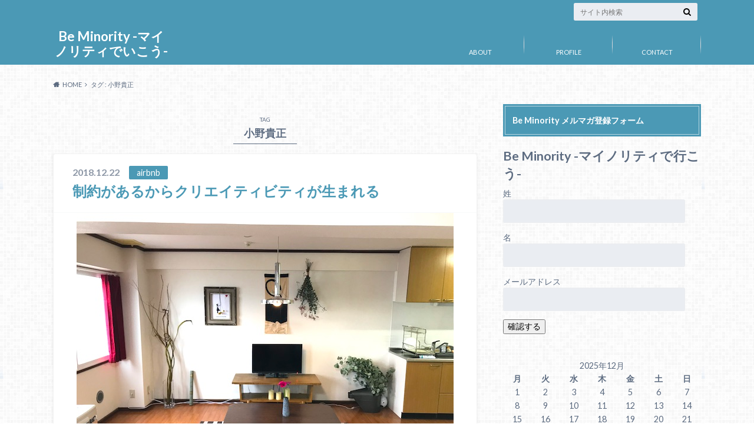

--- FILE ---
content_type: text/html; charset=UTF-8
request_url: https://beminority.net/tag/%E5%B0%8F%E9%87%8E%E8%B2%B4%E6%AD%A3/
body_size: 11895
content:
<!doctype html>
<html lang="ja">

	<head>
		<meta charset="utf-8">

		<meta http-equiv="X-UA-Compatible" content="IE=edge">

		<title>小野貴正 | Be Minority -マイノリティでいこう-</title>

		<meta name="HandheldFriendly" content="True">
		<meta name="MobileOptimized" content="320">
		<meta name="viewport" content="width=device-width, initial-scale=1"/>

		<link rel="pingback" href="https://beminority.net/xmlrpc.php">




		<link rel='dns-prefetch' href='//ajax.googleapis.com' />
<link rel='dns-prefetch' href='//fonts.googleapis.com' />
<link rel='dns-prefetch' href='//maxcdn.bootstrapcdn.com' />
<link rel='dns-prefetch' href='//s.w.org' />
<link rel="alternate" type="application/rss+xml" title="Be Minority -マイノリティでいこう- &raquo; フィード" href="https://beminority.net/feed/" />
<link rel="alternate" type="application/rss+xml" title="Be Minority -マイノリティでいこう- &raquo; コメントフィード" href="https://beminority.net/comments/feed/" />
<link rel="alternate" type="application/rss+xml" title="Be Minority -マイノリティでいこう- &raquo; 小野貴正 タグのフィード" href="https://beminority.net/tag/%e5%b0%8f%e9%87%8e%e8%b2%b4%e6%ad%a3/feed/" />
		<!-- This site uses the Google Analytics by ExactMetrics plugin v7.10.0 - Using Analytics tracking - https://www.exactmetrics.com/ -->
							<script
				src="//www.googletagmanager.com/gtag/js?id=UA-63995327-1"  data-cfasync="false" data-wpfc-render="false" type="text/javascript" async></script>
			<script data-cfasync="false" data-wpfc-render="false" type="text/javascript">
				var em_version = '7.10.0';
				var em_track_user = true;
				var em_no_track_reason = '';
				
								var disableStrs = [
															'ga-disable-UA-63995327-1',
									];

				/* Function to detect opted out users */
				function __gtagTrackerIsOptedOut() {
					for (var index = 0; index < disableStrs.length; index++) {
						if (document.cookie.indexOf(disableStrs[index] + '=true') > -1) {
							return true;
						}
					}

					return false;
				}

				/* Disable tracking if the opt-out cookie exists. */
				if (__gtagTrackerIsOptedOut()) {
					for (var index = 0; index < disableStrs.length; index++) {
						window[disableStrs[index]] = true;
					}
				}

				/* Opt-out function */
				function __gtagTrackerOptout() {
					for (var index = 0; index < disableStrs.length; index++) {
						document.cookie = disableStrs[index] + '=true; expires=Thu, 31 Dec 2099 23:59:59 UTC; path=/';
						window[disableStrs[index]] = true;
					}
				}

				if ('undefined' === typeof gaOptout) {
					function gaOptout() {
						__gtagTrackerOptout();
					}
				}
								window.dataLayer = window.dataLayer || [];

				window.ExactMetricsDualTracker = {
					helpers: {},
					trackers: {},
				};
				if (em_track_user) {
					function __gtagDataLayer() {
						dataLayer.push(arguments);
					}

					function __gtagTracker(type, name, parameters) {
						if (!parameters) {
							parameters = {};
						}

						if (parameters.send_to) {
							__gtagDataLayer.apply(null, arguments);
							return;
						}

						if (type === 'event') {
							
														parameters.send_to = exactmetrics_frontend.ua;
							__gtagDataLayer(type, name, parameters);
													} else {
							__gtagDataLayer.apply(null, arguments);
						}
					}

					__gtagTracker('js', new Date());
					__gtagTracker('set', {
						'developer_id.dNDMyYj': true,
											});
															__gtagTracker('config', 'UA-63995327-1', {"forceSSL":"true"} );
										window.gtag = __gtagTracker;										(function () {
						/* https://developers.google.com/analytics/devguides/collection/analyticsjs/ */
						/* ga and __gaTracker compatibility shim. */
						var noopfn = function () {
							return null;
						};
						var newtracker = function () {
							return new Tracker();
						};
						var Tracker = function () {
							return null;
						};
						var p = Tracker.prototype;
						p.get = noopfn;
						p.set = noopfn;
						p.send = function () {
							var args = Array.prototype.slice.call(arguments);
							args.unshift('send');
							__gaTracker.apply(null, args);
						};
						var __gaTracker = function () {
							var len = arguments.length;
							if (len === 0) {
								return;
							}
							var f = arguments[len - 1];
							if (typeof f !== 'object' || f === null || typeof f.hitCallback !== 'function') {
								if ('send' === arguments[0]) {
									var hitConverted, hitObject = false, action;
									if ('event' === arguments[1]) {
										if ('undefined' !== typeof arguments[3]) {
											hitObject = {
												'eventAction': arguments[3],
												'eventCategory': arguments[2],
												'eventLabel': arguments[4],
												'value': arguments[5] ? arguments[5] : 1,
											}
										}
									}
									if ('pageview' === arguments[1]) {
										if ('undefined' !== typeof arguments[2]) {
											hitObject = {
												'eventAction': 'page_view',
												'page_path': arguments[2],
											}
										}
									}
									if (typeof arguments[2] === 'object') {
										hitObject = arguments[2];
									}
									if (typeof arguments[5] === 'object') {
										Object.assign(hitObject, arguments[5]);
									}
									if ('undefined' !== typeof arguments[1].hitType) {
										hitObject = arguments[1];
										if ('pageview' === hitObject.hitType) {
											hitObject.eventAction = 'page_view';
										}
									}
									if (hitObject) {
										action = 'timing' === arguments[1].hitType ? 'timing_complete' : hitObject.eventAction;
										hitConverted = mapArgs(hitObject);
										__gtagTracker('event', action, hitConverted);
									}
								}
								return;
							}

							function mapArgs(args) {
								var arg, hit = {};
								var gaMap = {
									'eventCategory': 'event_category',
									'eventAction': 'event_action',
									'eventLabel': 'event_label',
									'eventValue': 'event_value',
									'nonInteraction': 'non_interaction',
									'timingCategory': 'event_category',
									'timingVar': 'name',
									'timingValue': 'value',
									'timingLabel': 'event_label',
									'page': 'page_path',
									'location': 'page_location',
									'title': 'page_title',
								};
								for (arg in args) {
																		if (!(!args.hasOwnProperty(arg) || !gaMap.hasOwnProperty(arg))) {
										hit[gaMap[arg]] = args[arg];
									} else {
										hit[arg] = args[arg];
									}
								}
								return hit;
							}

							try {
								f.hitCallback();
							} catch (ex) {
							}
						};
						__gaTracker.create = newtracker;
						__gaTracker.getByName = newtracker;
						__gaTracker.getAll = function () {
							return [];
						};
						__gaTracker.remove = noopfn;
						__gaTracker.loaded = true;
						window['__gaTracker'] = __gaTracker;
					})();
									} else {
										console.log("");
					(function () {
						function __gtagTracker() {
							return null;
						}

						window['__gtagTracker'] = __gtagTracker;
						window['gtag'] = __gtagTracker;
					})();
									}
			</script>
				<!-- / Google Analytics by ExactMetrics -->
				<script type="text/javascript">
			window._wpemojiSettings = {"baseUrl":"https:\/\/s.w.org\/images\/core\/emoji\/13.0.1\/72x72\/","ext":".png","svgUrl":"https:\/\/s.w.org\/images\/core\/emoji\/13.0.1\/svg\/","svgExt":".svg","source":{"concatemoji":"https:\/\/beminority.net\/wp-includes\/js\/wp-emoji-release.min.js"}};
			!function(e,a,t){var n,r,o,i=a.createElement("canvas"),p=i.getContext&&i.getContext("2d");function s(e,t){var a=String.fromCharCode;p.clearRect(0,0,i.width,i.height),p.fillText(a.apply(this,e),0,0);e=i.toDataURL();return p.clearRect(0,0,i.width,i.height),p.fillText(a.apply(this,t),0,0),e===i.toDataURL()}function c(e){var t=a.createElement("script");t.src=e,t.defer=t.type="text/javascript",a.getElementsByTagName("head")[0].appendChild(t)}for(o=Array("flag","emoji"),t.supports={everything:!0,everythingExceptFlag:!0},r=0;r<o.length;r++)t.supports[o[r]]=function(e){if(!p||!p.fillText)return!1;switch(p.textBaseline="top",p.font="600 32px Arial",e){case"flag":return s([127987,65039,8205,9895,65039],[127987,65039,8203,9895,65039])?!1:!s([55356,56826,55356,56819],[55356,56826,8203,55356,56819])&&!s([55356,57332,56128,56423,56128,56418,56128,56421,56128,56430,56128,56423,56128,56447],[55356,57332,8203,56128,56423,8203,56128,56418,8203,56128,56421,8203,56128,56430,8203,56128,56423,8203,56128,56447]);case"emoji":return!s([55357,56424,8205,55356,57212],[55357,56424,8203,55356,57212])}return!1}(o[r]),t.supports.everything=t.supports.everything&&t.supports[o[r]],"flag"!==o[r]&&(t.supports.everythingExceptFlag=t.supports.everythingExceptFlag&&t.supports[o[r]]);t.supports.everythingExceptFlag=t.supports.everythingExceptFlag&&!t.supports.flag,t.DOMReady=!1,t.readyCallback=function(){t.DOMReady=!0},t.supports.everything||(n=function(){t.readyCallback()},a.addEventListener?(a.addEventListener("DOMContentLoaded",n,!1),e.addEventListener("load",n,!1)):(e.attachEvent("onload",n),a.attachEvent("onreadystatechange",function(){"complete"===a.readyState&&t.readyCallback()})),(n=t.source||{}).concatemoji?c(n.concatemoji):n.wpemoji&&n.twemoji&&(c(n.twemoji),c(n.wpemoji)))}(window,document,window._wpemojiSettings);
		</script>
		<style type="text/css">
img.wp-smiley,
img.emoji {
	display: inline !important;
	border: none !important;
	box-shadow: none !important;
	height: 1em !important;
	width: 1em !important;
	margin: 0 .07em !important;
	vertical-align: -0.1em !important;
	background: none !important;
	padding: 0 !important;
}
</style>
	<link rel='stylesheet' id='wp-block-library-css'  href='https://beminority.net/wp-includes/css/dist/block-library/style.min.css' type='text/css' media='all' />
<link rel='stylesheet' id='style-css'  href='https://beminority.net/wp-content/themes/albatros/style.css' type='text/css' media='all' />
<link rel='stylesheet' id='shortcode-css'  href='https://beminority.net/wp-content/themes/albatros/library/css/shortcode.css' type='text/css' media='all' />
<link rel='stylesheet' id='gf_Oswald-css'  href='//fonts.googleapis.com/css?family=Oswald%3A400%2C300%2C700' type='text/css' media='all' />
<link rel='stylesheet' id='gf_Lato-css'  href='//fonts.googleapis.com/css?family=Lato%3A400%2C700%2C400italic%2C700italic' type='text/css' media='all' />
<link rel='stylesheet' id='fontawesome-css'  href='//maxcdn.bootstrapcdn.com/font-awesome/4.6.0/css/font-awesome.min.css' type='text/css' media='all' />
<script type='text/javascript' src='https://beminority.net/wp-content/plugins/google-analytics-dashboard-for-wp/assets/js/frontend-gtag.min.js' id='exactmetrics-frontend-script-js'></script>
<script data-cfasync="false" data-wpfc-render="false" type="text/javascript" id='exactmetrics-frontend-script-js-extra'>/* <![CDATA[ */
var exactmetrics_frontend = {"js_events_tracking":"true","download_extensions":"zip,mp3,mpeg,pdf,docx,pptx,xlsx,rar","inbound_paths":"[{\"path\":\"\\\/go\\\/\",\"label\":\"affiliate\"},{\"path\":\"\\\/recommend\\\/\",\"label\":\"affiliate\"}]","home_url":"https:\/\/beminority.net","hash_tracking":"false","ua":"UA-63995327-1","v4_id":""};/* ]]> */
</script>
<script type='text/javascript' src='//ajax.googleapis.com/ajax/libs/jquery/1.12.2/jquery.min.js' id='jquery-js'></script>
<link rel="https://api.w.org/" href="https://beminority.net/wp-json/" /><link rel="alternate" type="application/json" href="https://beminority.net/wp-json/wp/v2/tags/228" /><style type="text/css">
body{color: #5c6b80;}
a{color: #4B99B5;}
a:hover{color: #74B7CF;}
#main .article footer .post-categories li a,#main .article footer .tags a{  background: #4B99B5;  border:1px solid #4B99B5;}
#main .article footer .tags a{color:#4B99B5; background: none;}
#main .article footer .post-categories li a:hover,#main .article footer .tags a:hover{ background:#74B7CF;  border-color:#74B7CF;}
input[type="text"],input[type="password"],input[type="datetime"],input[type="datetime-local"],input[type="date"],input[type="month"],input[type="time"],input[type="week"],input[type="number"],input[type="email"],input[type="url"],input[type="search"],input[type="tel"],input[type="color"],select,textarea,.field { background-color: #eaedf2;}
/*ヘッダー*/
.header{background: #4B99B5;}
.header .subnav .site_description,.header .mobile_site_description{color:  #fff;}
.nav li a,.subnav .linklist li a,.subnav .linklist li a:before {color: #fff;}
.nav li a:hover,.subnav .linklist li a:hover{color:#FFFF00;}
.subnav .contactbutton a{background: #235D72;}
.subnav .contactbutton a:hover{background:#3F7E94;}
@media only screen and (min-width: 768px) {
	.nav ul {background: #323944;}
	.nav li ul.sub-menu li a{color: #B0B4BA;}
}
/*メインエリア*/
.byline .cat-name{background: #4B99B5; color:  #fff;}
.widgettitle {background: #4B99B5; color:  #fff;}
.widget li a:after{color: #4B99B5!important;}

/* 投稿ページ吹き出し見出し */
.single .entry-content h2{background: #5C6B80;}
.single .entry-content h2:after{border-top-color:#5C6B80;}
/* リスト要素 */
.entry-content ul li:before{ background: #5C6B80;}
.entry-content ol li:before{ background: #5C6B80;}
/* カテゴリーラベル */
.single .authorbox .author-newpost li .cat-name,.related-box li .cat-name{ background: #4B99B5;color:  #fff;}
/* CTA */
.cta-inner{ background: #323944;}
/* ローカルナビ */
.local-nav .title a{ background: #4B99B5;}
.local-nav .current_page_item a{color:#4B99B5;}
/* ランキングバッジ */
ul.wpp-list li a:before{background: #4B99B5;color:  #fff;}
/* アーカイブのボタン */
.readmore a{border:1px solid #4B99B5;color:#4B99B5;}
.readmore a:hover{background:#4B99B5;color:#fff;}
/* ボタンの色 */
.btn-wrap a{background: #4B99B5;border: 1px solid #4B99B5;}
.btn-wrap a:hover{background: #74B7CF;}
.btn-wrap.simple a{border:1px solid #4B99B5;color:#4B99B5;}
.btn-wrap.simple a:hover{background:#4B99B5;}
/* コメント */
.blue-btn, .comment-reply-link, #submit { background-color: #4B99B5; }
.blue-btn:hover, .comment-reply-link:hover, #submit:hover, .blue-btn:focus, .comment-reply-link:focus, #submit:focus {background-color: #74B7CF; }
/* サイドバー */
.widget a{text-decoration:none; color:#666;}
.widget a:hover{color:#999;}
/*フッター*/
#footer-top{background-color: #323944; color: #86909E;}
.footer a,#footer-top a{color: #B0B4BA;}
#footer-top .widgettitle{color: #86909E;}
.footer {background-color: #323944;color: #86909E;}
.footer-links li:before{ color: #4B99B5;}
/* ページネーション */
.pagination a, .pagination span,.page-links a , .page-links ul > li > span{color: #4B99B5;}
.pagination a:hover, .pagination a:focus,.page-links a:hover, .page-links a:focus{background-color: #4B99B5;}
.pagination .current:hover, .pagination .current:focus{color: #74B7CF;}
</style>
<style type="text/css" id="custom-background-css">
body.custom-background { background-image: url("https://beminority.net/wp-content/themes/albatros/library/images/body_bg01.png"); background-position: left top; background-size: auto; background-repeat: repeat; background-attachment: scroll; }
</style>
	

	</head>

	<body class="archive tag tag-228 custom-background">

		<div id="container">

					
			<header class="header" role="banner">

				<div id="inner-header" class="wrap cf">


					
<div id="logo">
																		<p class="h1 text"><a href="https://beminority.net">Be Minority -マイノリティでいこう-</a></p>
											</div>					
					
					<div class="subnav cf">
										<p class="site_description"></p>
										
										
										
					<form role="search" method="get" id="searchform" class="searchform" action="https://beminority.net/">
    <div>
        <label for="s" class="screen-reader-text"></label>
        <input type="search" id="s" name="s" value="" placeholder="サイト内検索" /><button type="submit" id="searchsubmit" ><i class="fa fa-search"></i></button>
    </div>
</form>					</div>

					<nav id="g_nav" role="navigation">
						<ul id="menu-pc%e3%82%b5%e3%82%a4%e3%83%88" class="nav top-nav cf"><li id="menu-item-650" class="menu-item menu-item-type-post_type menu-item-object-page menu-item-has-children menu-item-650"><a href="https://beminority.net/about/">ABOUT</a>
<ul class="sub-menu">
	<li id="menu-item-651" class="menu-item menu-item-type-post_type menu-item-object-page menu-item-651"><a href="https://beminority.net/about/%e3%82%b3%e3%83%b3%e3%82%bb%e3%83%97%e3%83%88/">コンセプト</a></li>
</ul>
</li>
<li id="menu-item-652" class="menu-item menu-item-type-post_type menu-item-object-page menu-item-has-children menu-item-652"><a href="https://beminority.net/profile/">PROFILE</a>
<ul class="sub-menu">
	<li id="menu-item-657" class="menu-item menu-item-type-post_type menu-item-object-page menu-item-657"><a href="https://beminority.net/profile/%e5%8b%95%e7%89%a9%e3%81%ab%e4%be%8b%e3%81%88%e3%82%8b%e3%81%a8/">生まれる</a></li>
	<li id="menu-item-658" class="menu-item menu-item-type-post_type menu-item-object-page menu-item-658"><a href="https://beminority.net/profile/%e5%b0%91%e5%b9%b4%e6%99%82%e4%bb%a3/">少年時代</a></li>
	<li id="menu-item-656" class="menu-item menu-item-type-post_type menu-item-object-page menu-item-656"><a href="https://beminority.net/profile/%e4%ba%ba%e3%81%ab%e3%82%84%e3%81%95%e3%81%97%e3%81%8f/">あおはる時代</a></li>
	<li id="menu-item-655" class="menu-item menu-item-type-post_type menu-item-object-page menu-item-655"><a href="https://beminority.net/profile/%e6%9d%b1%e4%ba%ac%e3%81%a8%e5%a4%9c%e5%8b%a4%e3%81%a8%e3%83%87%e3%83%a2%e3%83%86%e3%83%bc%e3%83%97/">東京と夜勤とデモテープ</a></li>
	<li id="menu-item-654" class="menu-item menu-item-type-post_type menu-item-object-page menu-item-654"><a href="https://beminority.net/profile/%e6%b8%a1%e8%8b%b1/">ロンドン時代</a></li>
	<li id="menu-item-653" class="menu-item menu-item-type-post_type menu-item-object-page menu-item-653"><a href="https://beminority.net/profile/%e5%b8%b0%e5%9b%bd/">帰国</a></li>
</ul>
</li>
<li id="menu-item-649" class="menu-item menu-item-type-post_type menu-item-object-page menu-item-649"><a href="https://beminority.net/%e3%81%8a%e5%95%8f%e3%81%84%e5%90%88%e3%82%8f%e3%81%9b/">CONTACT</a></li>
</ul>
					</nav>

				</div>

			</header>


<div id="breadcrumb" class="breadcrumb inner wrap cf"><ul itemscope itemtype="http://schema.org/BreadcrumbList"><li itemprop="itemListElement" itemscope itemtype="http://schema.org/ListItem" class="bc_homelink"><a itemprop="item" href="https://beminority.net/"><span itemprop="name">HOME</span></a><meta itemprop="position" content="1" /></li><li itemprop="itemListElement" itemscope itemtype="http://schema.org/ListItem"><span itemprop="name">タグ : 小野貴正</span><meta itemprop="position" content="2" /></li></ul></div>

			<div id="content">

				<div id="inner-content" class="wrap cf">

						<main id="main" class="m-all t-2of3 d-5of7 cf" role="main">

							<div class="archivettl">
																	<h1 class="archive-title h2">
										<span>TAG</span> 小野貴正									</h1>
	
															</div>


														
							
							<article id="post-688" class="post-688 post type-post status-publish format-standard has-post-thumbnail category-airbnb tag-225 tag-227 tag-228 tag-10 article cf" role="article">

								<header class="entry-header article-header">

					                <p class="byline entry-meta vcard">
					
									<span class="date updated">2018.12.22</span>
					                <span class="cat-name">airbnb</span>
					                <span class="author" style="display: none;"><span class="fn">g-pan</span></span>
					
					                </p>

									<h3 class="h2 entry-title"><a href="https://beminority.net/creativity/" rel="bookmark" title="制約があるからクリエイティビティが生まれる">制約があるからクリエイティビティが生まれる</a></h3>

								</header>

																<figure class="eyecatch">
									<a href="https://beminority.net/creativity/" rel="bookmark" title="制約があるからクリエイティビティが生まれる"><img width="640" height="480" src="https://beminority.net/wp-content/uploads/2018/12/IMG_4864.jpg" class="attachment-single-thum size-single-thum wp-post-image" alt="" loading="lazy" srcset="https://beminority.net/wp-content/uploads/2018/12/IMG_4864.jpg 640w, https://beminority.net/wp-content/uploads/2018/12/IMG_4864-300x225.jpg 300w" sizes="(max-width: 640px) 100vw, 640px" /></a>
								</figure>
								

								<section class="entry-content cf">

									<p>小野さんがブログで、 &#8220;木坂さんの語るクリエイティビティ” について書いていた。 木坂さんの言葉とともに、 小野さんの経験談も語られていて とても学びになった。 詳しくは小野さんのブログで 読んで欲しいんだけ&#8230;</p>
									<div class="readmore">
										<a href="https://beminority.net/creativity/" rel="bookmark" title="制約があるからクリエイティビティが生まれる">続きを読む</a>
									</div>
								</section>


							</article>

							
							<nav class="pagination cf">
</nav>

							
						</main>

									<div id="sidebar1" class="sidebar m-all t-1of3 d-2of7 last-col cf" role="complementary">
					
					 
					
										
										
					
											<div id="text-2" class="widget widget_text"><h4 class="widgettitle"><span>Be Minority メルマガ登録フォーム</span></h4>			<div class="textwidget"><link rel="stylesheet" type="text/css" href="https://my919p.com/p/format_css?item_id=ocJdFFpF&format=div&form_align=&label_align=&radio_float=&checkbox_float=&label_width=0&input_width=0&theme_name=3_7&ver=3" />
<link rel="stylesheet" type="text/css" href="https://my919p.com/p/mobile_css?item_id=ocJdFFpF&format=div&form_align=&label_align=&radio_float=&checkbox_float=&label_width=0&input_width=0&theme_name=3_7&ver=3" />

<div class="content_title">
    <h2>Be Minority -マイノリティで行こう-</h2>
</div>


<div class="content_form">
    <form action="https://my919p.com/p/r/ocJdFFpF" enctype="multipart/form-data" id="UserItemForm" class="myForm" method="post" accept-charset="utf-8">
        <input type="hidden" name="_method" value="POST"/>
        

        <!-- 姓 -->
        <div class="input text input_unit  required">
            <div class="my_column my_left">
                <div class="label_frame">
                    <label for="Username1" class="form_input_label  required">姓</label>
                </div>
            </div>
            <div class="my_column my_right">
                <input name="data[User][name1]" id="Username1" value="" class=" required" type="text"/>
            </div>
        </div>

        <!-- 名 -->
        <div class="input text input_unit ">
            <div class="my_column my_left">
                <div class="label_frame">
                    <label for="Username2" class="form_input_label ">名</label>
                </div>
            </div>
            <div class="my_column my_right">
                <input name="data[User][name2]" id="Username2" value="" class="" type="text"/>
            </div>
        </div>

        <!-- メールアドレス -->
        <div class="input text input_unit  required">
            <div class="my_column my_left">
                <div class="label_frame">
                    <label for="Usermail" class="form_input_label  required">メールアドレス</label>
                </div>
            </div>
            <div class="my_column my_right">
                <input name="data[User][mail]" id="Usermail" value="" class=" required" type="text"/>
            </div>
        </div>

        <!-- 画像認証 -->
                

        <!-- 確認ボタン -->
        <div class="submit form_input_submit">
            <input type="submit" value="確認する"/>
        </div>
        
        <input type="hidden" id="server_url" value="https://my919p.com/"/>
        
    <!-- ▼リファラ -->
    <input type="hidden" name="data[User][referer_form_url]" value="" class="UserRefererFormUrl"/>
    <input type="hidden" name="data[User][referer_url]" value="" class="UserRefererUrl"/>

    <script type="text/javascript">
//<!--
    if (document.referrer.length !=0 ){
        if (document.getElementsByClassName("UserRefererUrl"))
        {
        var user_referer_url = document.getElementsByClassName("UserRefererUrl");
        for (var i = 0; i < user_referer_url.length; i++)
        {
            user_referer_url[i].value = document.referrer;
        }
        }
        else if (document.getElementById("UserRefererUrl"))
        {
            document.getElementById("UserRefererUrl").value = document.referrer;
        }
    }


    if (document.getElementsByClassName("UserRefererFormUrl"))
    {
        var user_referer_form_url = document.getElementsByClassName("UserRefererFormUrl");
        for (var i = 0; i < user_referer_form_url.length; i++)
        {
            user_referer_form_url[i].value = location.href;
        }
    }
    else if (document.getElementById("UserRefererFormUrl"))
    {
        document.getElementById("UserRefererFormUrl").value = location.href;
    }
//-->
    </script>
    <!-- ▲リファラ -->

</form>
</div>

<script src="https://my919p.com/js/validation.js?d=20220425175433"></script>

</div>
		</div><div id="calendar-2" class="widget widget_calendar"><div id="calendar_wrap" class="calendar_wrap"><table id="wp-calendar" class="wp-calendar-table">
	<caption>2025年12月</caption>
	<thead>
	<tr>
		<th scope="col" title="月曜日">月</th>
		<th scope="col" title="火曜日">火</th>
		<th scope="col" title="水曜日">水</th>
		<th scope="col" title="木曜日">木</th>
		<th scope="col" title="金曜日">金</th>
		<th scope="col" title="土曜日">土</th>
		<th scope="col" title="日曜日">日</th>
	</tr>
	</thead>
	<tbody>
	<tr><td>1</td><td>2</td><td>3</td><td>4</td><td>5</td><td>6</td><td>7</td>
	</tr>
	<tr>
		<td>8</td><td>9</td><td>10</td><td>11</td><td>12</td><td>13</td><td>14</td>
	</tr>
	<tr>
		<td>15</td><td>16</td><td>17</td><td>18</td><td>19</td><td id="today">20</td><td>21</td>
	</tr>
	<tr>
		<td>22</td><td>23</td><td>24</td><td>25</td><td>26</td><td>27</td><td>28</td>
	</tr>
	<tr>
		<td>29</td><td>30</td><td>31</td>
		<td class="pad" colspan="4">&nbsp;</td>
	</tr>
	</tbody>
	</table><nav aria-label="前と次の月" class="wp-calendar-nav">
		<span class="wp-calendar-nav-prev"><a href="https://beminority.net/2022/04/">&laquo; 4月</a></span>
		<span class="pad">&nbsp;</span>
		<span class="wp-calendar-nav-next">&nbsp;</span>
	</nav></div></div><div id="recent-posts-2" class="widget widget_recent_entries"><h4 class="widgettitle"><span>最近の投稿</span></h4>			<ul>
								
				<li class="cf">
					<a class="cf" href="https://beminority.net/arukikata/" title="マイノリティの歩き方">
												<figure class="eyecatch">
							<img width="300" height="200" src="https://beminority.net/wp-content/uploads/2022/04/269950911_451354566436590_7662167019894712203_n-300x200.jpg" class="attachment-home-thum size-home-thum wp-post-image" alt="" loading="lazy" srcset="https://beminority.net/wp-content/uploads/2022/04/269950911_451354566436590_7662167019894712203_n-300x200.jpg 300w, https://beminority.net/wp-content/uploads/2022/04/269950911_451354566436590_7662167019894712203_n-1024x683.jpg 1024w, https://beminority.net/wp-content/uploads/2022/04/269950911_451354566436590_7662167019894712203_n-768x512.jpg 768w, https://beminority.net/wp-content/uploads/2022/04/269950911_451354566436590_7662167019894712203_n-718x479.jpg 718w, https://beminority.net/wp-content/uploads/2022/04/269950911_451354566436590_7662167019894712203_n.jpg 1080w" sizes="(max-width: 300px) 100vw, 300px" />						</figure>
												マイノリティの歩き方											</a>
				</li>
								
				<li class="cf">
					<a class="cf" href="https://beminority.net/hero/" title="主人公マインド">
												<figure class="eyecatch">
							<img width="300" height="200" src="https://beminority.net/wp-content/uploads/2021/10/hero-300x200.jpg" class="attachment-home-thum size-home-thum wp-post-image" alt="" loading="lazy" />						</figure>
												主人公マインド											</a>
				</li>
								
				<li class="cf">
					<a class="cf" href="https://beminority.net/writing/" title="マイノリティとして楽しく生きていく方法">
												<figure class="eyecatch">
							<img width="300" height="200" src="https://beminority.net/wp-content/uploads/2021/09/dare-to-be-different-ss-300x200.jpg" class="attachment-home-thum size-home-thum wp-post-image" alt="" loading="lazy" />						</figure>
												マイノリティとして楽しく生きていく方法											</a>
				</li>
								
				<li class="cf">
					<a class="cf" href="https://beminority.net/compactdisc/" title="沈黙と余韻とコンパクトディスク">
												<figure class="eyecatch">
							<img width="300" height="200" src="https://beminority.net/wp-content/uploads/2021/08/disc-300x200.png" class="attachment-home-thum size-home-thum wp-post-image" alt="" loading="lazy" />						</figure>
												沈黙と余韻とコンパクトディスク											</a>
				</li>
								
				<li class="cf">
					<a class="cf" href="https://beminority.net/senseofhumour/" title="ウィットとパンクdeイギリス人">
												<figure class="eyecatch">
							<img width="300" height="200" src="https://beminority.net/wp-content/uploads/2021/06/1-300x200.jpg" class="attachment-home-thum size-home-thum wp-post-image" alt="" loading="lazy" />						</figure>
												ウィットとパンクdeイギリス人											</a>
				</li>
							</ul>
			 
			</div><div id="recent-comments-2" class="widget widget_recent_comments"><h4 class="widgettitle"><span>最近のコメント</span></h4><ul id="recentcomments"><li class="recentcomments"><a href="https://beminority.net/%e3%83%af%e3%82%a4%e3%83%ab%e3%83%89%e3%82%b5%e3%82%a4%e3%83%89%e3%82%92%e6%ad%a9%e3%81%8f%e3%80%82/#comment-28">ワイルドサイドを歩く。</a> に <span class="comment-author-link">g-pan</span> より</li><li class="recentcomments"><a href="https://beminority.net/%e3%83%af%e3%82%a4%e3%83%ab%e3%83%89%e3%82%b5%e3%82%a4%e3%83%89%e3%82%92%e6%ad%a9%e3%81%8f%e3%80%82/#comment-25">ワイルドサイドを歩く。</a> に <span class="comment-author-link"><a href='http://artistinnovation.net/' rel='external nofollow ugc' class='url'>しまだしんすけべ</a></span> より</li></ul></div><div id="archives-2" class="widget widget_archive"><h4 class="widgettitle"><span>アーカイブ</span></h4>
			<ul>
					<li><a href='https://beminority.net/2022/04/'>2022年4月</a></li>
	<li><a href='https://beminority.net/2021/10/'>2021年10月</a></li>
	<li><a href='https://beminority.net/2021/09/'>2021年9月</a></li>
	<li><a href='https://beminority.net/2021/08/'>2021年8月</a></li>
	<li><a href='https://beminority.net/2021/06/'>2021年6月</a></li>
	<li><a href='https://beminority.net/2020/11/'>2020年11月</a></li>
	<li><a href='https://beminority.net/2020/06/'>2020年6月</a></li>
	<li><a href='https://beminority.net/2019/01/'>2019年1月</a></li>
	<li><a href='https://beminority.net/2018/12/'>2018年12月</a></li>
	<li><a href='https://beminority.net/2018/11/'>2018年11月</a></li>
	<li><a href='https://beminority.net/2018/09/'>2018年9月</a></li>
	<li><a href='https://beminority.net/2018/05/'>2018年5月</a></li>
	<li><a href='https://beminority.net/2018/04/'>2018年4月</a></li>
	<li><a href='https://beminority.net/2018/03/'>2018年3月</a></li>
	<li><a href='https://beminority.net/2017/07/'>2017年7月</a></li>
	<li><a href='https://beminority.net/2017/06/'>2017年6月</a></li>
	<li><a href='https://beminority.net/2017/05/'>2017年5月</a></li>
	<li><a href='https://beminority.net/2017/04/'>2017年4月</a></li>
	<li><a href='https://beminority.net/2017/02/'>2017年2月</a></li>
	<li><a href='https://beminority.net/2016/12/'>2016年12月</a></li>
	<li><a href='https://beminority.net/2016/10/'>2016年10月</a></li>
	<li><a href='https://beminority.net/2016/09/'>2016年9月</a></li>
	<li><a href='https://beminority.net/2015/12/'>2015年12月</a></li>
	<li><a href='https://beminority.net/2015/06/'>2015年6月</a></li>
	<li><a href='https://beminority.net/2015/05/'>2015年5月</a></li>
	<li><a href='https://beminority.net/2015/04/'>2015年4月</a></li>
			</ul>

			</div><div id="tag_cloud-2" class="widget widget_tag_cloud"><h4 class="widgettitle"><span>タグ</span></h4><div class="tagcloud"><a href="https://beminority.net/tag/airbnb/" class="tag-cloud-link tag-link-122 tag-link-position-1" style="font-size: 18.5pt;" aria-label="airbnb (3個の項目)">airbnb</a>
<a href="https://beminority.net/tag/bakibaki/" class="tag-cloud-link tag-link-28 tag-link-position-2" style="font-size: 14.3pt;" aria-label="BAKIBAKI (2個の項目)">BAKIBAKI</a>
<a href="https://beminority.net/tag/braun-tube-jazz-band/" class="tag-cloud-link tag-link-173 tag-link-position-3" style="font-size: 14.3pt;" aria-label="BRAUN TUBE JAZZ BAND (2個の項目)">BRAUN TUBE JAZZ BAND</a>
<a href="https://beminority.net/tag/kyo-sakurai/" class="tag-cloud-link tag-link-29 tag-link-position-4" style="font-size: 8pt;" aria-label="Kyo Sakurai (1個の項目)">Kyo Sakurai</a>
<a href="https://beminority.net/tag/obey-yourself/" class="tag-cloud-link tag-link-195 tag-link-position-5" style="font-size: 14.3pt;" aria-label="Obey Yourself (2個の項目)">Obey Yourself</a>
<a href="https://beminority.net/tag/%e3%81%b2%e3%81%8d%e3%81%93%e3%82%82%e3%82%8a/" class="tag-cloud-link tag-link-14 tag-link-position-6" style="font-size: 8pt;" aria-label="ひきこもり (1個の項目)">ひきこもり</a>
<a href="https://beminority.net/tag/%e3%82%a2%e3%82%b8%e3%82%a2%e4%ba%ba/" class="tag-cloud-link tag-link-22 tag-link-position-7" style="font-size: 8pt;" aria-label="アジア人 (1個の項目)">アジア人</a>
<a href="https://beminority.net/tag/%e3%82%a2%e3%83%bc%e3%83%86%e3%82%a3%e3%82%b9%e3%83%88/" class="tag-cloud-link tag-link-13 tag-link-position-8" style="font-size: 14.3pt;" aria-label="アーティスト (2個の項目)">アーティスト</a>
<a href="https://beminority.net/tag/%e3%82%a4%e3%82%ae%e3%83%aa%e3%82%b9/" class="tag-cloud-link tag-link-17 tag-link-position-9" style="font-size: 8pt;" aria-label="イギリス (1個の項目)">イギリス</a>
<a href="https://beminority.net/tag/%e3%82%a8%e3%82%a2%e3%82%a4%e3%83%b3%e3%83%87%e3%82%a3%e3%82%a2/" class="tag-cloud-link tag-link-82 tag-link-position-10" style="font-size: 18.5pt;" aria-label="エアインディア (3個の項目)">エアインディア</a>
<a href="https://beminority.net/tag/%e3%82%ab%e3%83%83%e3%82%b3%e3%81%84%e3%81%84/" class="tag-cloud-link tag-link-11 tag-link-position-11" style="font-size: 8pt;" aria-label="カッコいい (1個の項目)">カッコいい</a>
<a href="https://beminority.net/tag/%e3%82%ac%e3%83%8d%e3%83%bc%e3%82%b7%e3%83%a3/" class="tag-cloud-link tag-link-92 tag-link-position-12" style="font-size: 14.3pt;" aria-label="ガネーシャ (2個の項目)">ガネーシャ</a>
<a href="https://beminority.net/tag/%e3%82%ad%e3%83%a3%e3%83%b3%e3%83%87%e3%82%a3%e3%83%bc%e3%82%ad%e3%83%a3%e3%83%b3%e3%83%87%e3%82%a3%e3%83%bc/" class="tag-cloud-link tag-link-27 tag-link-position-13" style="font-size: 8pt;" aria-label="キャンディーキャンディー (1個の項目)">キャンディーキャンディー</a>
<a href="https://beminority.net/tag/%e3%82%af%e3%83%a9%e3%83%95%e3%83%88%e3%83%af%e3%83%bc%e3%82%af/" class="tag-cloud-link tag-link-31 tag-link-position-14" style="font-size: 8pt;" aria-label="クラフトワーク (1個の項目)">クラフトワーク</a>
<a href="https://beminority.net/tag/%e3%82%bb%e3%83%ad%e3%83%88%e3%83%8b%e3%83%b3/" class="tag-cloud-link tag-link-36 tag-link-position-15" style="font-size: 14.3pt;" aria-label="セロトニン (2個の項目)">セロトニン</a>
<a href="https://beminority.net/tag/%e3%82%bf%e3%82%a4/" class="tag-cloud-link tag-link-55 tag-link-position-16" style="font-size: 22pt;" aria-label="タイ (4個の項目)">タイ</a>
<a href="https://beminority.net/tag/%e3%83%80%e3%82%b5%e3%81%84/" class="tag-cloud-link tag-link-9 tag-link-position-17" style="font-size: 8pt;" aria-label="ダサい (1個の項目)">ダサい</a>
<a href="https://beminority.net/tag/%e3%83%87%e3%83%aa%e3%83%bc/" class="tag-cloud-link tag-link-78 tag-link-position-18" style="font-size: 14.3pt;" aria-label="デリー (2個の項目)">デリー</a>
<a href="https://beminority.net/tag/%e3%83%89%e3%83%a9%e3%83%a0%e7%bc%b6/" class="tag-cloud-link tag-link-30 tag-link-position-19" style="font-size: 8pt;" aria-label="ドラム缶 (1個の項目)">ドラム缶</a>
<a href="https://beminority.net/tag/%e3%83%92%e3%83%a5%e3%83%bc%e3%83%9e%e3%83%b3%e3%83%93%e3%83%bc%e3%83%88/" class="tag-cloud-link tag-link-26 tag-link-position-20" style="font-size: 8pt;" aria-label="ヒューマンビート (1個の項目)">ヒューマンビート</a>
<a href="https://beminority.net/tag/%e3%83%95%e3%82%a1%e3%83%83%e3%82%b7%e3%83%a7%e3%83%b3/" class="tag-cloud-link tag-link-8 tag-link-position-21" style="font-size: 8pt;" aria-label="ファッション (1個の項目)">ファッション</a>
<a href="https://beminority.net/tag/%e3%83%97%e3%83%ad%e3%82%b8%e3%82%a7%e3%82%af%e3%83%88%e9%82%a3%e5%b2%90/" class="tag-cloud-link tag-link-59 tag-link-position-22" style="font-size: 14.3pt;" aria-label="プロジェクト那岐 (2個の項目)">プロジェクト那岐</a>
<a href="https://beminority.net/tag/%e3%83%9e%e3%82%a4%e3%82%bd%e3%83%bc%e3%83%ab/" class="tag-cloud-link tag-link-91 tag-link-position-23" style="font-size: 14.3pt;" aria-label="マイソール (2個の項目)">マイソール</a>
<a href="https://beminority.net/tag/%e3%83%9e%e3%82%a4%e3%83%8e%e3%83%aa%e3%83%86%e3%82%a3/" class="tag-cloud-link tag-link-2 tag-link-position-24" style="font-size: 18.5pt;" aria-label="マイノリティ (3個の項目)">マイノリティ</a>
<a href="https://beminority.net/tag/%e3%83%a9%e3%82%a4%e3%83%96%e3%83%9a%e3%82%a4%e3%83%b3%e3%83%86%e3%82%a3%e3%83%b3%e3%82%b0/" class="tag-cloud-link tag-link-24 tag-link-position-25" style="font-size: 14.3pt;" aria-label="ライブペインティング (2個の項目)">ライブペインティング</a>
<a href="https://beminority.net/tag/%e3%83%ab%e3%83%bc%e3%83%84/" class="tag-cloud-link tag-link-21 tag-link-position-26" style="font-size: 14.3pt;" aria-label="ルーツ (2個の項目)">ルーツ</a>
<a href="https://beminority.net/tag/%e3%83%ad%e3%83%b3%e3%83%89%e3%83%b3/" class="tag-cloud-link tag-link-15 tag-link-position-27" style="font-size: 8pt;" aria-label="ロンドン (1個の項目)">ロンドン</a>
<a href="https://beminority.net/tag/%e3%83%af%e3%82%a4%e3%83%ab%e3%83%89%e3%82%b5%e3%82%a4%e3%83%89/" class="tag-cloud-link tag-link-6 tag-link-position-28" style="font-size: 8pt;" aria-label="ワイルドサイド (1個の項目)">ワイルドサイド</a>
<a href="https://beminority.net/tag/%e3%83%af%e3%82%a4%e3%83%ab%e3%83%89%e3%82%b5%e3%82%a4%e3%83%89%e9%83%a8/" class="tag-cloud-link tag-link-58 tag-link-position-29" style="font-size: 18.5pt;" aria-label="ワイルドサイド部 (3個の項目)">ワイルドサイド部</a>
<a href="https://beminority.net/tag/%e5%88%a4%e6%96%ad%e5%9f%ba%e6%ba%96/" class="tag-cloud-link tag-link-23 tag-link-position-30" style="font-size: 8pt;" aria-label="判断基準 (1個の項目)">判断基準</a>
<a href="https://beminority.net/tag/%e5%8d%97%e3%81%ae%e5%b3%b6/" class="tag-cloud-link tag-link-39 tag-link-position-31" style="font-size: 14.3pt;" aria-label="南の島 (2個の項目)">南の島</a>
<a href="https://beminority.net/tag/%e5%92%8c%e7%94%b0%e6%b0%b8/" class="tag-cloud-link tag-link-169 tag-link-position-32" style="font-size: 14.3pt;" aria-label="和田永 (2個の項目)">和田永</a>
<a href="https://beminority.net/tag/%e5%b3%b6%e7%94%b0%e6%99%8b%e8%bc%94/" class="tag-cloud-link tag-link-5 tag-link-position-33" style="font-size: 8pt;" aria-label="島田晋輔 (1個の項目)">島田晋輔</a>
<a href="https://beminority.net/tag/%e5%b8%b8%e8%ad%98/" class="tag-cloud-link tag-link-3 tag-link-position-34" style="font-size: 8pt;" aria-label="常識 (1個の項目)">常識</a>
<a href="https://beminority.net/tag/%e6%97%a5%e6%9c%ac%e4%ba%ba/" class="tag-cloud-link tag-link-19 tag-link-position-35" style="font-size: 8pt;" aria-label="日本人 (1個の項目)">日本人</a>
<a href="https://beminority.net/tag/%e6%9c%a8%e5%9d%82/" class="tag-cloud-link tag-link-10 tag-link-position-36" style="font-size: 22pt;" aria-label="木坂 (4個の項目)">木坂</a>
<a href="https://beminority.net/tag/%e6%9c%ad%e5%b9%8c/" class="tag-cloud-link tag-link-25 tag-link-position-37" style="font-size: 22pt;" aria-label="札幌 (4個の項目)">札幌</a>
<a href="https://beminority.net/tag/%e6%9e%b6%e3%81%91%e6%a9%8b/" class="tag-cloud-link tag-link-20 tag-link-position-38" style="font-size: 8pt;" aria-label="架け橋 (1個の項目)">架け橋</a>
<a href="https://beminority.net/tag/%e7%95%99%e5%ad%a6/" class="tag-cloud-link tag-link-16 tag-link-position-39" style="font-size: 8pt;" aria-label="留学 (1個の項目)">留学</a>
<a href="https://beminority.net/tag/%e7%a5%ad%e3%82%8a/" class="tag-cloud-link tag-link-93 tag-link-position-40" style="font-size: 14.3pt;" aria-label="祭り (2個の項目)">祭り</a>
<a href="https://beminority.net/tag/%e7%be%8e%e5%ae%b9%e5%b8%ab/" class="tag-cloud-link tag-link-18 tag-link-position-41" style="font-size: 8pt;" aria-label="美容師 (1個の項目)">美容師</a>
<a href="https://beminority.net/tag/%e8%81%96%e9%a3%a2%e9%ad%94ii/" class="tag-cloud-link tag-link-7 tag-link-position-42" style="font-size: 18.5pt;" aria-label="聖飢魔II (3個の項目)">聖飢魔II</a>
<a href="https://beminority.net/tag/%e8%a1%a8%e7%8f%be%e8%80%85/" class="tag-cloud-link tag-link-12 tag-link-position-43" style="font-size: 8pt;" aria-label="表現者 (1個の項目)">表現者</a>
<a href="https://beminority.net/tag/%e8%bb%b8/" class="tag-cloud-link tag-link-4 tag-link-position-44" style="font-size: 14.3pt;" aria-label="軸 (2個の項目)">軸</a>
<a href="https://beminority.net/tag/%e9%ab%98%e5%9f%8e%e5%89%9b/" class="tag-cloud-link tag-link-32 tag-link-position-45" style="font-size: 18.5pt;" aria-label="高城剛 (3個の項目)">高城剛</a></div>
</div><div id="categories-2" class="widget widget_categories"><h4 class="widgettitle"><span>カテゴリー</span></h4>
			<ul>
					<li class="cat-item cat-item-130"><a href="https://beminority.net/category/airbnb/">airbnb</a>
</li>
	<li class="cat-item cat-item-193"><a href="https://beminority.net/category/my-way/">my way</a>
</li>
	<li class="cat-item cat-item-135"><a href="https://beminority.net/category/uk/">UK</a>
</li>
	<li class="cat-item cat-item-73"><a href="https://beminority.net/category/%e3%82%a4%e3%83%b3%e3%83%89%e3%83%84%e3%82%a2%e3%83%bc/">インドツアー</a>
</li>
	<li class="cat-item cat-item-146"><a href="https://beminority.net/category/%e3%82%a4%e3%83%b3%e3%83%90%e3%82%a6%e3%83%b3%e3%83%89/">インバウンド</a>
</li>
	<li class="cat-item cat-item-252"><a href="https://beminority.net/category/%e3%83%95%e3%82%a1%e3%83%83%e3%82%b7%e3%83%a7%e3%83%b3/">ファッション</a>
</li>
	<li class="cat-item cat-item-1"><a href="https://beminority.net/category/%e6%9c%aa%e5%88%86%e9%a1%9e/">未分類</a>
</li>
	<li class="cat-item cat-item-187"><a href="https://beminority.net/category/%e9%9f%b3%e6%a5%bd/">音楽</a>
</li>
			</ul>

			</div><div id="meta-2" class="widget widget_meta"><h4 class="widgettitle"><span>メタ情報</span></h4>
		<ul>
						<li><a href="https://beminority.net/wp-login.php">ログイン</a></li>
			<li><a href="https://beminority.net/feed/">投稿フィード</a></li>
			<li><a href="https://beminority.net/comments/feed/">コメントフィード</a></li>

			<li><a href="https://ja.wordpress.org/">WordPress.org</a></li>
		</ul>

		</div><div id="search-2" class="widget widget_search"><form role="search" method="get" id="searchform" class="searchform" action="https://beminority.net/">
    <div>
        <label for="s" class="screen-reader-text"></label>
        <input type="search" id="s" name="s" value="" placeholder="サイト内検索" /><button type="submit" id="searchsubmit" ><i class="fa fa-search"></i></button>
    </div>
</form></div>					
					
				</div>

				</div>

			</div>



<div id="page-top">
	<a href="#header" title="ページトップへ"><i class="fa fa-chevron-up"></i></a>
</div>

							<div id="footer-top" class="cf">
					<div class="inner wrap">
												
												
											</div>
				</div>
			
			<footer id="footer" class="footer" role="contentinfo">
				<div id="inner-footer" class="wrap cf">
					<div class="m-all t-3of5 d-4of7">
						<nav role="navigation">
													</nav>
					</div>
					<div class="m-all t-2of5 d-3of7">
						<p class="source-org copyright">&copy;Copyright2025 <a href="https://beminority.net" rel="nofollow">Be Minority -マイノリティでいこう-</a>.All Rights Reserved.</p>
					</div>
				</div>

			</footer>
		</div>


<script type='text/javascript' src='https://beminority.net/wp-content/themes/albatros/library/js/libs/jquery.meanmenu.min.js' id='jquery.meanmenu-js'></script>
<script type='text/javascript' src='https://beminority.net/wp-content/themes/albatros/library/js/scripts.js' id='main-js-js'></script>
<script type='text/javascript' src='https://beminority.net/wp-content/themes/albatros/library/js/libs/modernizr.custom.min.js' id='css-modernizr-js'></script>
<script type='text/javascript' src='https://beminority.net/wp-includes/js/wp-embed.min.js' id='wp-embed-js'></script>

	</body>

</html>